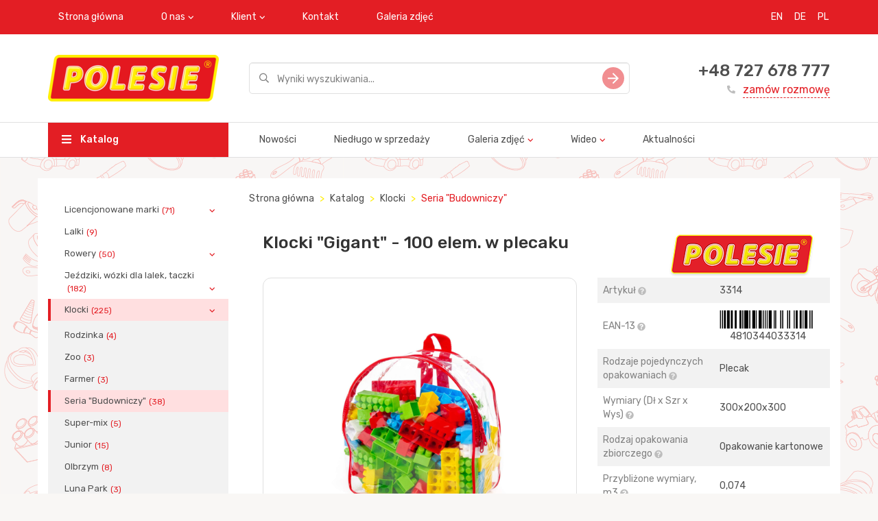

--- FILE ---
content_type: text/html; charset=utf-8
request_url: https://www.polesie-toys.pl/catalog/seria_budowniczy/klocki_gigant__100_elem_w_plecaku/
body_size: 9289
content:
<!DOCTYPE html>
<html>
<head>
  <meta charset="utf-8" />
<meta http-equiv="X-UA-Compatible" content="IE=edge">

    
        <title>Klocki &quot;Gigant&quot; - 100 elem. w plecaku</title>
    
    <meta name="description" content="Artykuł: 3314, Klocki &quot;Gigant&quot; - 100 elem. w plecaku producent Polesie.">
    


<meta name="viewport" content="width=device-width, initial-scale=1">
<meta property="og:image" content="/static/img/logo_EN.png" />
<meta name="google-site-verification" content="WBjQowvYgiYnx5-Zsiz1cQKVEqkKUvMsdvYMXDtFhA0" />
<meta name="yandex-verification" content="b4ebf4d2acd58f57" />
<link href="https://fonts.googleapis.com/css?family=Rubik:400,500&amp;subset=cyrillic" rel="stylesheet">
<link rel="stylesheet" type="text/css" href="/static/css/vendors.css" />
<link rel="stylesheet" type="text/css" href="/static/css/styles.css" />
<link rel="shortcut icon" href="/static/img/favicon.png" type="image/png">
</head>
<body>
    






    <script type="text/javascript" >
   (function(m,e,t,r,i,k,a){m[i]=m[i]||function(){(m[i].a=m[i].a||[]).push(arguments)};
   m[i].l=1*new Date();k=e.createElement(t),a=e.getElementsByTagName(t)[0],k.async=1,k.src=r,a.parentNode.insertBefore(k,a)})
   (window, document, "script", "https://mc.yandex.ru/metrika/tag.js", "ym");

   ym(59798791, "init", {
        clickmap:true,
        trackLinks:true,
        accurateTrackBounce:true,
        webvisor:true,
        ecommerce:"dataLayer"
   });
</script>
<noscript><div><img src="https://mc.yandex.ru/watch/59798791" style="position:absolute; left:-9999px;" alt="" /></div></noscript>

  <div class="wrapper" style="background: url('/media/brand_images/3_D0_9C_D0_BE_D0_BD_D1_82_D0_B0_D0_B6_D0_BD_D0_B0__6a4e059b42e8252ce7aeb99adfdfa240.png')">
      

<div class="header mb-3">
  <div class="header__top-nav bg-red">
    <div class="container">
      <button class="mobile-nav-toggle">
        <svg class="icon icon-hamburger">
          <use href="/static/img/sprite/sprite.svg#hamburger"></use>
        </svg>
      </button>
      <ul class="nav navbar-nav visible-md-block visible-lg-block">
        
          
              <li><a href="/">Strona główna</a></li>
          
        
          
            <li class="dropdown">
               <a href="javascript: void(0);" class="dropdown-toggle" data-toggle="dropdown">O nas</a>
               <ul class="dropdown-menu">
                   
                       <li><a href="/about/">O firmie</a></li>
                   
                       <li><a href="/manufacture/">Dział produkcji</a></li>
                   
                       <li><a href="/assembly/">Warsztaty montażowe</a></li>
                   
                       <li><a href="/toolroom/">Warsztaty narzędziowe</a></li>
                   
                       <li><a href="/transport/">Wydział transportowo- logistyczny</a></li>
                   
                       <li><a href="/iso_9001/">ISO 9001</a></li>
                   
                       <li><a href="/BSCI/">BSCI</a></li>
                   
               </ul>
            </li>
          
        
          
            <li class="dropdown">
               <a href="javascript: void(0);" class="dropdown-toggle" data-toggle="dropdown">Klient</a>
               <ul class="dropdown-menu">
                   
                       <li><a href="/presentations/">Pokaz</a></li>
                   
                       <li><a href="/pdf_catalogs/">Katalogi produktów do pobrania</a></li>
                   
               </ul>
            </li>
          
        
          
              <li><a href="/contacts/">Kontakt</a></li>
          
        
          
              <li><a href="/gallery/">Galeria zdjęć</a></li>
          
        
      </ul>
    

<ul class="nav navbar-nav navbar-right language">
    
        <li><a href="https://en.polesie-toys.com" title="EN" style="padding-right: 2px;">EN</a></li>
    
        <li><a href="http://www.wader-polesie.de/en/Welcome.html" title="DE" style="padding-right: 2px;">DE</a></li>
    
        <li><a href="/" title="PL" style="padding-right: 2px;">PL</a></li>
    
</ul>
    </div>
  </div>
  
  
  

  
<div class="header__inner">
    <div class="container">
      <div class="row valign">
        <div class="col-xs-12 col-md-4 col-lg-3">
          <div class="header__logo">
            <a href="/"><img src="/media/images/%D0%9B%D0%9E%D0%93%D0%9E%D0%A2%D0%98%D0%9F_%D0%90%D0%9D%D0%93%D0%9B_249x68_fxllkXR.png" alt=""></a>
          </div>
        </div>
        <div class="col-xs-12 col-md-8 col-lg-6">
          <div class="search-field">
            <form method="get" action="/catalog/search/">
              <div class="form-group">
                <input type="text" class="form-control input-lg" name="phrase" placeholder="Wyniki wyszukiwania..." value="">
              </div>
              <button type="submit" class="search-field__btn">
                <svg class="icon icon-slide-right">
                  <use href="/static/img/sprite/sprite.svg#slide-right"></use>
                </svg>
              </button>
            </form>
          </div>
        </div>
        <div class="col-md-3 visible-lg-inline-block">
          <div class="order-callback">
            <div class="order-callback__phone"><a href="tel:+48 727 678 777">+48 727 678 777</a></div>
            <a href="/contacts/" class="order-callback__link">
              <svg class="icon icon-phone-filled">
                  <use href="/static/img/sprite/sprite.svg#phone-filled"></use>
              </svg>
              zamów rozmowę
            </a>
          </div>
        </div>
      </div>
    </div>
</div>
<div class="header__main-nav visible-md-block visible-lg-block">
    <div class="container">
      <div class="row">
        <div class="col-md-4 col-lg-3">
          <a href="/catalog/" class="header__catalog-btn">
            <svg class="icon icon-hamburger">
              <use href="/static/img/sprite/sprite.svg#hamburger"></use>
            </svg>
            Katalog
          </a>
        </div>
        <div class="col-md-8 col-lg-9">
          <ul class="nav navbar-nav">
              
                 
                      <li><a href="/catalog-new/">Nowości</a></li>
                 
              
                 
                      <li><a href="/catalog-release/">Niedługo w sprzedaży</a></li>
                 
              
                 
                     <li class="dropdown">
                        <a href="javascript: void(0);" class="dropdown-toggle" data-toggle="dropdown">Galeria zdjęć</a>
                        <ul class="dropdown-menu">
                          
                              <li><a href="/gallery_katalki/">Jeździki</a></li>
                          
                              <li><a href="/gallery_avtomobili/">Pojazdy</a></li>
                          
                              <li><a href="/gallery_aktivnyiii_otdyih/">Aktywny wypoczynek</a></li>
                          
                              <li><a href="/gallery_velosipedyi/">Rowery</a></li>
                          
                              <li><a href="/gallery_zimniii_assortiment/">Asortyment zimowy</a></li>
                          
                              <li><a href="/gallery_letniii_assortiment/">Asortyment letni</a></li>
                          
                              <li><a href="/gallery_razvivayoshie_igrushki/">Zabawki rozwijające</a></li>
                          
                              <li><a href="/gallery_igrovyie_kompleksyi/">Zestawy zabaw</a></li>
                          
                              <li><a href="/gallery_lienzionnaya_produkiya/">Licencjonowane marki</a></li>
                          
                              <li><a href="/gallery_kuklyi/">Lalki</a></li>
                          
                              <li><a href="/gallery_posuda/">Naczynia dla lalek</a></li>
                          
                              <li><a href="/gallery_kolyaski/">Wózki dla lalek</a></li>
                          
                              <li><a href="/gallery_konstruktoryi/">Klocki</a></li>
                          
                        </ul>
                     </li>
                 
              
                 
                     <li class="dropdown">
                        <a href="javascript: void(0);" class="dropdown-toggle" data-toggle="dropdown">Wideo</a>
                        <ul class="dropdown-menu">
                          
                              <li><a href="/video/">Filmy promocyjne</a></li>
                          
                              <li><a href="/videoinstrukii/">Filmy instruktażowe</a></li>
                          
                              <li><a href="/about_us/">O firmie</a></li>
                          
                        </ul>
                     </li>
                 
              
                 
                      <li><a href="/news/">Aktualności</a></li>
                 
              
          </ul>
        </div>
      </div>
    </div>
</div>


</div>


<div class="mobile-nav">
  <div class="mobile-nav__top">
    <button class="mobile-nav-toggle">
      <svg class="icon icon-hamburger">
          <use href="/static/img/sprite/sprite.svg#hamburger"></use>
      </svg>
    </button>
  </div>
  <ul class="mobile-menu">
    <li><a href="/catalog/">Katalog</a></li>
    
         
              <li><a href="/catalog-new/">Nowości</a></li>
         
    
         
              <li><a href="/catalog-release/">Niedługo w sprzedaży</a></li>
         
    
         
             <li class="parent">
                <a href="javascript: void(0);">Galeria zdjęć</a>
                <ul>
                  
                      <li><a href="/gallery_katalki/">Jeździki</a></li>
                  
                      <li><a href="/gallery_avtomobili/">Pojazdy</a></li>
                  
                      <li><a href="/gallery_aktivnyiii_otdyih/">Aktywny wypoczynek</a></li>
                  
                      <li><a href="/gallery_velosipedyi/">Rowery</a></li>
                  
                      <li><a href="/gallery_zimniii_assortiment/">Asortyment zimowy</a></li>
                  
                      <li><a href="/gallery_letniii_assortiment/">Asortyment letni</a></li>
                  
                      <li><a href="/gallery_razvivayoshie_igrushki/">Zabawki rozwijające</a></li>
                  
                      <li><a href="/gallery_igrovyie_kompleksyi/">Zestawy zabaw</a></li>
                  
                      <li><a href="/gallery_lienzionnaya_produkiya/">Licencjonowane marki</a></li>
                  
                      <li><a href="/gallery_kuklyi/">Lalki</a></li>
                  
                      <li><a href="/gallery_posuda/">Naczynia dla lalek</a></li>
                  
                      <li><a href="/gallery_kolyaski/">Wózki dla lalek</a></li>
                  
                      <li><a href="/gallery_konstruktoryi/">Klocki</a></li>
                  
                </ul>
             </li>
         
    
         
             <li class="parent">
                <a href="javascript: void(0);">Wideo</a>
                <ul>
                  
                      <li><a href="/video/">Filmy promocyjne</a></li>
                  
                      <li><a href="/videoinstrukii/">Filmy instruktażowe</a></li>
                  
                      <li><a href="/about_us/">O firmie</a></li>
                  
                </ul>
             </li>
         
    
         
              <li><a href="/news/">Aktualności</a></li>
         
    
  </ul>
  <div class="order-callback">
    <div class="order-callback__phone"><a href="tel:+48 727 678 777">+48 727 678 777</a></div>
    <a href="/contacts/" class="order-callback__link">
      <svg class="icon icon-phone-filled">
          <use href="/static/img/sprite/sprite.svg#phone-filled"></use>
      </svg>
      zamów rozmowę
    </a>
  </div>
</div>


      <div class="container">
        <div class="row">
          


<div class="col-md-3 visible-lg-block">
  <div class="card">
    <ul class="sidebar-nav">
    
        
            <li  class="parent" >
            <a href="/catalog/licencjonowane_marki/">Licencjonowane marki<span class="badge">(71)</span></a>
            <ul>
        
    
        
            <li >
            <a href="/catalog/mammoet/">Mammoet<span class="badge">(54)</span></a>
            </li>
            
        
    
        
            <li >
            <a href="/catalog/belarus/">BELARUS<span class="badge">(13)</span></a>
            </li>
            
        
    
        
            <li >
            <a href="/catalog/belaz/">BELAZ<span class="badge">(4)</span></a>
            </li>
            
                </ul></li>
            
        
    
        
            <li >
            <a href="/catalog/lalki/">Lalki<span class="badge">(9)</span></a>
            </li>
            
        
    
        
            <li  class="parent" >
            <a href="/catalog/rowery/">Rowery<span class="badge">(50)</span></a>
            <ul>
        
    
        
            <li >
            <a href="/catalog/seria_amigo/">Seria &quot;Amigo&quot;<span class="badge">(24)</span></a>
            </li>
            
        
    
        
            <li >
            <a href="/catalog/seria_basics_1/">Seria &quot;Basics&quot;<span class="badge">(3)</span></a>
            </li>
            
        
    
        
            <li >
            <a href="/catalog/seria_baby_trike/">Seria &quot;Baby Trike&quot;<span class="badge">(6)</span></a>
            </li>
            
        
    
        
            <li >
            <a href="/catalog/seria_dydaktyk/">Seria &quot;Dydaktyk&quot;<span class="badge">(15)</span></a>
            </li>
            
        
    
        
            <li >
            <a href="/catalog/seria_maluch/">Seria &quot;Maluch&quot;<span class="badge">(2)</span></a>
            </li>
            
                </ul></li>
            
        
    
        
            <li  class="parent" >
            <a href="/catalog/jejidziki_wyuzki_dla_lalek_taczki/">Jeździki, wózki dla lalek, taczki<span class="badge">(182)</span></a>
            <ul>
        
    
        
            <li >
            <a href="/catalog/wyuzki/">Wózki<span class="badge">(39)</span></a>
            </li>
            
        
    
        
            <li >
            <a href="/catalog/jejidziki_z_raczka/">Jeździki z rączką<span class="badge">(15)</span></a>
            </li>
            
        
    
        
            <li >
            <a href="/catalog/jejidziki/">Jeździki<span class="badge">(73)</span></a>
            </li>
            
        
    
        
            <li >
            <a href="/catalog/taczki/">Taczki<span class="badge">(28)</span></a>
            </li>
            
        
    
        
            <li >
            <a href="/catalog/wyuzki_dla_lalek/">Wózki dla lalek<span class="badge">(15)</span></a>
            </li>
            
        
    
        
            <li >
            <a href="/catalog/jejidziki_na_pedalach/">Jeździki na pedałach<span class="badge">(13)</span></a>
            </li>
            
                </ul></li>
            
        
    
        
            <li  class="parent" >
            <a href="/catalog/klocki/">Klocki<span class="badge">(225)</span></a>
            <ul>
        
    
        
            <li >
            <a href="/catalog/rodzinka/">Rodzinka<span class="badge">(4)</span></a>
            </li>
            
        
    
        
            <li >
            <a href="/catalog/zoo/">Zoo<span class="badge">(3)</span></a>
            </li>
            
        
    
        
            <li >
            <a href="/catalog/farmer/">Farmer<span class="badge">(3)</span></a>
            </li>
            
        
    
        
            <li  class="active" >
            <a href="/catalog/seria_budowniczy/">Seria &quot;Budowniczy&quot;<span class="badge">(38)</span></a>
            </li>
            
        
    
        
            <li >
            <a href="/catalog/supermix/">Super-mix<span class="badge">(5)</span></a>
            </li>
            
        
    
        
            <li >
            <a href="/catalog/junior/">Junior<span class="badge">(15)</span></a>
            </li>
            
        
    
        
            <li >
            <a href="/catalog/olbrzym/">Olbrzym<span class="badge">(8)</span></a>
            </li>
            
        
    
        
            <li >
            <a href="/catalog/wesole_miasteczko/">Luna Park<span class="badge">(3)</span></a>
            </li>
            
        
    
        
            <li >
            <a href="/catalog/flora/">Flora<span class="badge">(3)</span></a>
            </li>
            
        
    
        
            <li >
            <a href="/catalog/malutka/">Maluszek<span class="badge">(12)</span></a>
            </li>
            
        
    
        
            <li >
            <a href="/catalog/seria_xl/">Seria XL<span class="badge">(2)</span></a>
            </li>
            
        
    
        
            <li >
            <a href="/catalog/seria_xxl/">Seria XXL<span class="badge">(16)</span></a>
            </li>
            
        
    
        
            <li >
            <a href="/catalog/baby/">Baby<span class="badge">(4)</span></a>
            </li>
            
        
    
        
            <li >
            <a href="/catalog/maly_wemdrownik/">&quot;Mały wędrownik&quot;<span class="badge">(16)</span></a>
            </li>
            
        
    
        
            <li >
            <a href="/catalog/zestawy_wybuduj_wlasne_miasto/">Zestawy &quot;Wybuduj własne miasto&quot;<span class="badge">(12)</span></a>
            </li>
            
        
    
        
            <li >
            <a href="/catalog/zestawy_lokomotywa_z_wagonami/">Zestawy &quot;Lokomotywa z wagonami&quot;<span class="badge">(3)</span></a>
            </li>
            
        
    
        
            <li >
            <a href="/catalog/zestawy_wynalazca/">Zestawy &quot;Wynalazca&quot;<span class="badge">(29)</span></a>
            </li>
            
        
    
        
            <li >
            <a href="/catalog/seria_znaki_drogowe/">Seria &quot;Znaki drogowe&quot;<span class="badge">(3)</span></a>
            </li>
            
        
    
        
            <li >
            <a href="/catalog/seria_konstruktortransport/">Seria &quot;Konstruktor-transport&quot;<span class="badge">(25)</span></a>
            </li>
            
        
    
        
            <li >
            <a href="/catalog/seria_konstruktordinozaury/">Seria &quot;Konstruktor-dinozaury&quot;<span class="badge">(10)</span></a>
            </li>
            
        
    
        
            <li >
            <a href="/catalog/seria_konstruktorzwierzem/">Seria &quot;Konstruktor-zwierzę&quot;<span class="badge">(5)</span></a>
            </li>
            
        
    
        
            <li >
            <a href="/catalog/classic/">Classic<span class="badge">(5)</span></a>
            </li>
            
                </ul></li>
            
        
    
        
            <li  class="parent" >
            <a href="/catalog/pojazdy/">Pojazdy<span class="badge">(925)</span></a>
            <ul>
        
    
        
            <li  class="parent" >
            <a href="/catalog/samochody/">Samochody<span class="badge">(731)</span></a>
            <ul>
        
    
        
            <li >
            <a href="/catalog/male_samochody/">Małe samochody<span class="badge">(32)</span></a>
            </li>
            
        
    
        
            <li >
            <a href="/catalog/samochody_shrednie/">Samochody średnie<span class="badge">(29)</span></a>
            </li>
            
        
    
        
            <li  class="parent" >
            <a href="/catalog/pojazdy_inercyjne/">Pojazdy inercyjne<span class="badge">(127)</span></a>
            <ul>
        
    
        
            <li >
            <a href="/catalog/seria_profi/">Seria &quot;Profi&quot;<span class="badge">(42)</span></a>
            </li>
            
        
    
        
            <li >
            <a href="/catalog/seria_city/">Seria &quot;City&quot;<span class="badge">(38)</span></a>
            </li>
            
        
    
        
            <li >
            <a href="/catalog/seria_almaz/">Seria &quot;Ałmaz&quot;<span class="badge">(17)</span></a>
            </li>
            
        
    
        
            <li >
            <a href="/catalog/pojazdy_inercyjne_1/">Pojazdy inercyjne<span class="badge">(12)</span></a>
            </li>
            
        
    
        
            <li >
            <a href="/catalog/seria_oscar/">Seria &quot;Oscar&quot;<span class="badge">(6)</span></a>
            </li>
            
        
    
        
            <li >
            <a href="/catalog/seria_patrick/">Seria &quot;Patrick&quot;<span class="badge">(6)</span></a>
            </li>
            
        
    
        
            <li >
            <a href="/catalog/seria_thomas/">Seria &quot;Thomas&quot;<span class="badge">(6)</span></a>
            </li>
            
                </ul></li>
            
        
    
        
            <li >
            <a href="/catalog/Transport_specjalny/">Transport specjalny<span class="badge">(47)</span></a>
            </li>
            
        
    
        
            <li >
            <a href="/catalog/seria_premium/">Seria &quot;Premium&quot;<span class="badge">(6)</span></a>
            </li>
            
        
    
        
            <li >
            <a href="/catalog/seria_kiesza/">Seria Kiesza<span class="badge">(11)</span></a>
            </li>
            
        
    
        
            <li >
            <a href="/catalog/seria_jasza/">Seria Jasza<span class="badge">(2)</span></a>
            </li>
            
        
    
        
            <li >
            <a href="/catalog/seria_blopper/">Seria Blopper<span class="badge">(6)</span></a>
            </li>
            
        
    
        
            <li >
            <a href="/catalog/seria_tioma/">Seria Tioma<span class="badge">(12)</span></a>
            </li>
            
        
    
        
            <li >
            <a href="/catalog/seria_salut/">Seria Salut<span class="badge">(18)</span></a>
            </li>
            
        
    
        
            <li >
            <a href="/catalog/seria_kuzia/">Seria Kuzia<span class="badge">(7)</span></a>
            </li>
            
        
    
        
            <li >
            <a href="/catalog/seria_kuzia2/">Seria Kuzia-2<span class="badge">(7)</span></a>
            </li>
            
        
    
        
            <li >
            <a href="/catalog/seria_mryuwka/">Seria Mrówka<span class="badge">(9)</span></a>
            </li>
            
        
    
        
            <li >
            <a href="/catalog/seria_faworyt/">Seria &quot;Faworyt&quot;<span class="badge">(6)</span></a>
            </li>
            
        
    
        
            <li >
            <a href="/catalog/seria_miraj/">Seria Miraż<span class="badge">(17)</span></a>
            </li>
            
        
    
        
            <li >
            <a href="/catalog/seria_uniwersal/">Seria Uniwersal<span class="badge">(5)</span></a>
            </li>
            
        
    
        
            <li >
            <a href="/catalog/seria_supergigant/">Seria Supergigant<span class="badge">(10)</span></a>
            </li>
            
        
    
        
            <li >
            <a href="/catalog/seria_borka/">Seria Borka<span class="badge">(4)</span></a>
            </li>
            
        
    
        
            <li >
            <a href="/catalog/seria_romka/">Seria Romka<span class="badge">(3)</span></a>
            </li>
            
        
    
        
            <li >
            <a href="/catalog/seria_antek/">Seria Antoszka<span class="badge">(7)</span></a>
            </li>
            
        
    
        
            <li >
            <a href="/catalog/seria_gosza/">Seria &quot;Gosza&quot;<span class="badge">(10)</span></a>
            </li>
            
        
    
        
            <li >
            <a href="/catalog/seria_maksik/">Seria &quot;Maksik&quot;<span class="badge">(10)</span></a>
            </li>
            
        
    
        
            <li >
            <a href="/catalog/seria_granit/">Seria &quot;Granit&quot;<span class="badge">(3)</span></a>
            </li>
            
        
    
        
            <li >
            <a href="/catalog/seria_basics/">Seria &quot;Basics&quot;<span class="badge">(19)</span></a>
            </li>
            
        
    
        
            <li >
            <a href="/catalog/seria_osilek/">Seria &quot;Osiłek&quot;<span class="badge">(3)</span></a>
            </li>
            
        
    
        
            <li >
            <a href="/catalog/seria_agat/">Seria &quot;Agat&quot;<span class="badge">(6)</span></a>
            </li>
            
        
    
        
            <li >
            <a href="/catalog/seria_construck/">Seria &quot;ConsTruck&quot;<span class="badge">(32)</span></a>
            </li>
            
        
    
        
            <li >
            <a href="/catalog/wywrotka_nr1/">Wywrotka Nr1<span class="badge">(3)</span></a>
            </li>
            
        
    
        
            <li >
            <a href="/catalog/seria_stalker/">Seria &quot;Stalker&quot;<span class="badge">(15)</span></a>
            </li>
            
        
    
        
            <li >
            <a href="/catalog/seria_muromiec/">Seria &quot;Muromiec&quot;<span class="badge">(12)</span></a>
            </li>
            
        
    
        
            <li >
            <a href="/catalog/seria_prestij/">Seria &quot;Prestiż&quot;<span class="badge">(25)</span></a>
            </li>
            
        
    
        
            <li >
            <a href="/catalog/seria_buran/">Seria &quot;Buran&quot;<span class="badge">(9)</span></a>
            </li>
            
        
    
        
            <li >
            <a href="/catalog/seria_silver/">Seria &quot;Silver&quot;<span class="badge">(2)</span></a>
            </li>
            
        
    
        
            <li >
            <a href="/catalog/seria_griptruck/">Seria &quot;GripTruck&quot;<span class="badge">(18)</span></a>
            </li>
            
        
    
        
            <li >
            <a href="/catalog/seria_myuj_pierwszy_samochyud/">Seria &quot;Mój pierwszy samochód&quot;<span class="badge">(13)</span></a>
            </li>
            
        
    
        
            <li >
            <a href="/catalog/seria_przyjaciel/">Seria &quot;Przyjaciel&quot;<span class="badge">(18)</span></a>
            </li>
            
        
    
        
            <li >
            <a href="/catalog/seria_dakar/">Seria &quot;Dakar&quot;<span class="badge">(1)</span></a>
            </li>
            
        
    
        
            <li >
            <a href="/catalog/seria_knopik/">Seria &quot;Knopik&quot;<span class="badge">(10)</span></a>
            </li>
            
        
    
        
            <li >
            <a href="/catalog/seria_leon/">Seria &quot;Leon&quot;<span class="badge">(10)</span></a>
            </li>
            
        
    
        
            <li >
            <a href="/catalog/seria_chip/">Seria &quot;Chip&quot;<span class="badge">(6)</span></a>
            </li>
            
        
    
        
            <li >
            <a href="/catalog/seria_majk/">Seria &quot;Majk&quot;<span class="badge">(38)</span></a>
            </li>
            
        
    
        
            <li >
            <a href="/catalog/seria_karat/">Seria &quot;Karat&quot;<span class="badge">(13)</span></a>
            </li>
            
        
    
        
            <li >
            <a href="/catalog/seria_obroca/">Seria &quot;Obrońca&quot;<span class="badge">(25)</span></a>
            </li>
            
        
    
        
            <li >
            <a href="/catalog/legion/">Seria Legion<span class="badge">(37)</span></a>
            </li>
            
        
    
        
            <li >
            <a href="/catalog/zwiadowca/">Zwiadowca<span class="badge">(8)</span></a>
            </li>
            
        
    
        
            <li >
            <a href="/catalog/seria_legionista/">Seria &quot;Legionista&quot;<span class="badge">(7)</span></a>
            </li>
            
        
    
        
            <li >
            <a href="/catalog/seriya_legionermini/">Seria &quot;Legionista-mini&quot;<span class="badge">(14)</span></a>
            </li>
            
                </ul></li>
            
        
    
        
            <li  class="parent" >
            <a href="/catalog/traktory/">Traktory<span class="badge">(148)</span></a>
            <ul>
        
    
        
            <li >
            <a href="/catalog/seria_farmer_technic/">Seria &quot;Farmer Technic&quot;<span class="badge">(9)</span></a>
            </li>
            
        
    
        
            <li >
            <a href="/catalog/seria_progress/">Seria Progress<span class="badge">(27)</span></a>
            </li>
            
        
    
        
            <li >
            <a href="/catalog/seria_mistrz/">Seria &quot;Mistrz&quot;<span class="badge">(12)</span></a>
            </li>
            
        
    
        
            <li >
            <a href="/catalog/seria_altaj/">Seria &quot;Altaj&quot;<span class="badge">(14)</span></a>
            </li>
            
        
    
        
            <li >
            <a href="/catalog/seria_majster/">Seria &quot;Majster&quot;<span class="badge">(16)</span></a>
            </li>
            
        
    
        
            <li >
            <a href="/catalog/seria_osilek_1/">Seria &quot;Osiłek&quot;<span class="badge">(9)</span></a>
            </li>
            
        
    
        
            <li >
            <a href="/catalog/megakoparka_kolowa/">Mega-koparka kołowa<span class="badge">(3)</span></a>
            </li>
            
        
    
        
            <li >
            <a href="/catalog/seria_silacz/">Seria &quot;Siłacz&quot;<span class="badge">(8)</span></a>
            </li>
            
        
    
        
            <li >
            <a href="/catalog/seria_urawie/">Seria &quot;Żurawie&quot;<span class="badge">(5)</span></a>
            </li>
            
        
    
        
            <li >
            <a href="/catalog/seria_fachowiec/">Seria &quot;Ekspert&quot;<span class="badge">(16)</span></a>
            </li>
            
        
    
        
            <li >
            <a href="/catalog/seria_monolit/">Seria &quot;Monolit&quot;<span class="badge">(3)</span></a>
            </li>
            
        
    
        
            <li >
            <a href="/catalog/traktory_1/">Traktory<span class="badge">(26)</span></a>
            </li>
            
                </ul></li>
            
        
    
        
            <li >
            <a href="/catalog/motory/">Motory<span class="badge">(14)</span></a>
            </li>
            
        
    
        
            <li >
            <a href="/catalog/helikoptery/">Helikoptery<span class="badge">(22)</span></a>
            </li>
            
        
    
        
            <li >
            <a href="/catalog/samoloty/">Samoloty<span class="badge">(9)</span></a>
            </li>
            
                </ul></li>
            
        
    
        
            <li  class="parent" >
            <a href="/catalog/pojazdy_wojskowe/">Pojazdy wojskowe<span class="badge">(41)</span></a>
            <ul>
        
    
        
            <li >
            <a href="/catalog/helikoptery_1/">Helikoptery<span class="badge">(4)</span></a>
            </li>
            
        
    
        
            <li >
            <a href="/catalog/pojazdy_1/">Pojazdy<span class="badge">(37)</span></a>
            </li>
            
                </ul></li>
            
        
    
        
            <li >
            <a href="/catalog/parkingi_i_garaje/">Parkingi i garaże<span class="badge">(23)</span></a>
            </li>
            
        
    
        
            <li >
            <a href="/catalog/grzechotki/">Grzechotki<span class="badge">(29)</span></a>
            </li>
            
        
    
        
            <li >
            <a href="/catalog/zabawki_rozwijajace/">Zabawki rozwijające<span class="badge">(86)</span></a>
            </li>
            
        
    
        
            <li  class="parent" >
            <a href="/catalog/zestawy_zabaw/">Zestawy zabaw<span class="badge">(210)</span></a>
            <ul>
        
    
        
            <li >
            <a href="/catalog/seria_zestawyuw_carmen/">Seria zestawów &quot;Carmen&quot;<span class="badge">(13)</span></a>
            </li>
            
        
    
        
            <li >
            <a href="/catalog/seria_zestawyuw_bubu/">Seria zestawów &quot;BU-BU&quot;<span class="badge">(5)</span></a>
            </li>
            
        
    
        
            <li >
            <a href="/catalog/seria_zestawyuw_mechanik/">Seria zestawów &quot;Mechanik&quot;<span class="badge">(20)</span></a>
            </li>
            
        
    
        
            <li >
            <a href="/catalog/seria_zestawyuw_natali/">Seria zestawów &quot;NATALI&quot;<span class="badge">(5)</span></a>
            </li>
            
        
    
        
            <li >
            <a href="/catalog/seria_zestawyuw_mala_ksiemjniczka/">Seria zestawów &quot;Mała księżniczka&quot;<span class="badge">(19)</span></a>
            </li>
            
        
    
        
            <li >
            <a href="/catalog/seria_zestawyuw_infinity_basic/">Seria zestawów &quot;INFINITY basic&quot;<span class="badge">(5)</span></a>
            </li>
            
        
    
        
            <li >
            <a href="/catalog/seria_zestawyuw_infinity_premium/">Seria zestawów &quot;INFINITY premium&quot;<span class="badge">(4)</span></a>
            </li>
            
        
    
        
            <li >
            <a href="/catalog/zestawy_narzemdzi/">Zestawy narzędzi<span class="badge">(45)</span></a>
            </li>
            
        
    
        
            <li >
            <a href="/catalog/seria_kompleksyuw_zabawkowych_salon_piemknoshci/">Seria kompleksów zabawkowych &quot;Salon piękności&quot;<span class="badge">(10)</span></a>
            </li>
            
        
    
        
            <li >
            <a href="/catalog/seria_zestawyuw_czyshcioch/">Seria zestawów &quot;Czyścioch&quot;<span class="badge">(6)</span></a>
            </li>
            
        
    
        
            <li >
            <a href="/catalog/seria_zestawyuw_do_kapania_lalek/">Seria zestawów do kąpania lalek<span class="badge">(4)</span></a>
            </li>
            
        
    
        
            <li >
            <a href="/catalog/seria_zestawyuw_asystentka/">Seria zestawów &quot;Asystentka&quot;<span class="badge">(15)</span></a>
            </li>
            
        
    
        
            <li >
            <a href="/catalog/seria_zestawyuw_piu_piu/">Seria zestawów &quot;PIU PIU&quot;<span class="badge">(2)</span></a>
            </li>
            
        
    
        
            <li >
            <a href="/catalog/seria_zestawyuw_do_sztuk_piemknych/">Seria zestawów do sztuk pięknych<span class="badge">(6)</span></a>
            </li>
            
        
    
        
            <li >
            <a href="/catalog/seria_zestawyuw_baby_glo/">Seria zestawów &quot;BABY GLO&quot;<span class="badge">(2)</span></a>
            </li>
            
        
    
        
            <li >
            <a href="/catalog/zestawy_z_klockami/">Zestawy z klockami<span class="badge">(9)</span></a>
            </li>
            
        
    
        
            <li >
            <a href="/catalog/zestawy_lekarz/">Zestawy &quot;Lekarz&quot;<span class="badge">(22)</span></a>
            </li>
            
        
    
        
            <li >
            <a href="/catalog/zestawy_niania/">Zestawy &quot;Niania&quot;<span class="badge">(2)</span></a>
            </li>
            
        
    
        
            <li >
            <a href="/catalog/seria_kompleksyuw_zabawkowych_laura/">Seria kompleksów zabawkowych &quot;Laura&quot;<span class="badge">(4)</span></a>
            </li>
            
        
    
        
            <li >
            <a href="/catalog/seria_kompleksyuw_zabawkowych_ogrodnik/">Seria kompleksów zabawkowych &quot;Ogrodnik&quot;<span class="badge">(2)</span></a>
            </li>
            
        
    
        
            <li >
            <a href="/catalog/zestawy_supermarket_i_bistro/">Zestawy &quot;Supermarket&quot; i &quot;Bistro&quot;<span class="badge">(7)</span></a>
            </li>
            
        
    
        
            <li >
            <a href="/catalog/seria_kompleksyuw_zabawkowych_kuchnia_janina/">Seria kompleksów zabawkowych &quot;Kuchnia Janina&quot;<span class="badge">(4)</span></a>
            </li>
            
        
    
        
            <li >
            <a href="/catalog/inne_kuchenki/">Inne kuchenki<span class="badge">(11)</span></a>
            </li>
            
                </ul></li>
            
        
    
        
            <li  class="parent" >
            <a href="/catalog/asortyment_sezonowy/">Asortyment sezonowy<span class="badge">(406)</span></a>
            <ul>
        
    
        
            <li  class="parent" >
            <a href="/catalog/letnie_zestawy/">Letnie zestawy<span class="badge">(196)</span></a>
            <ul>
        
    
        
            <li >
            <a href="/catalog/zestawy_bez_wiadra/">Zestawy bez wiadra<span class="badge">(23)</span></a>
            </li>
            
        
    
        
            <li >
            <a href="/catalog/zestawy_w_plecakach/">Zestawy w plecakach<span class="badge">(4)</span></a>
            </li>
            
        
    
        
            <li >
            <a href="/catalog/zestawy_z_wiadrem_malym/">Zestawy z wiadrem małym<span class="badge">(7)</span></a>
            </li>
            
        
    
        
            <li >
            <a href="/catalog/zestawy_z_wiadrem_malym_z_etykietka/">Zestawy z wiadrem małym z etykietką<span class="badge">(7)</span></a>
            </li>
            
        
    
        
            <li >
            <a href="/catalog/zestawy_z_wiadrem_malym_z_noskiem/">Zestawy z wiadrem małym z noskiem<span class="badge">(6)</span></a>
            </li>
            
        
    
        
            <li >
            <a href="/catalog/zestawy_z_wiaderkiemtwierdza_malym/">Zestawy z wiaderkiem-twierdza małym<span class="badge">(6)</span></a>
            </li>
            
        
    
        
            <li >
            <a href="/catalog/zestawy_z_wiaderkiemkwiatek_malym/">Zestawy z wiaderkiem-kwiatek małym<span class="badge">(2)</span></a>
            </li>
            
        
    
        
            <li >
            <a href="/catalog/zestawy_z_wiaderkiem_shrednim/">Zestawy z wiaderkiem średnim<span class="badge">(5)</span></a>
            </li>
            
        
    
        
            <li >
            <a href="/catalog/zestawy_z_wiaderkiem_shrednim_z_nalepka/">Zestawy z wiaderkiem średnim z nalepką<span class="badge">(8)</span></a>
            </li>
            
        
    
        
            <li >
            <a href="/catalog/zestawy_z_wiaderkiemkwiatek_shrednim/">Zestawy z wiaderkiem-kwiatek średnim<span class="badge">(10)</span></a>
            </li>
            
        
    
        
            <li >
            <a href="/catalog/zestawy_z_wiaderkiem_dujym/">Zestawy z wiaderkiem dużym<span class="badge">(10)</span></a>
            </li>
            
        
    
        
            <li >
            <a href="/catalog/zestawy_z_wiaderkiem_z_nalepka/">Zestawy z wiaderkiem z nalepką<span class="badge">(17)</span></a>
            </li>
            
        
    
        
            <li >
            <a href="/catalog/zestawy_z_wiaderkiem_maksi/">Zestawy z wiaderkiem &quot;Maksi&quot;<span class="badge">(5)</span></a>
            </li>
            
        
    
        
            <li >
            <a href="/catalog/zestawy_z_wiaderkiemkwiatek_dujy/">Zestawy z wiaderkiem-kwiatek duży<span class="badge">(14)</span></a>
            </li>
            
        
    
        
            <li >
            <a href="/catalog/zestawy_z_mlynkami_do_pisaku/">Zestawy z młynkami do pisaku<span class="badge">(9)</span></a>
            </li>
            
        
    
        
            <li >
            <a href="/catalog/zestawy_z_wiaderkiemtwerdza_dujym/">Zestawy z wiaderkiem-twerdzą dużym<span class="badge">(9)</span></a>
            </li>
            
        
    
        
            <li >
            <a href="/catalog/zestawy_z_wiaderkiemkwiatkiem_shredmin_nr3/">Zestawy z wiaderkiem-kwiatkiem średmin Nr3<span class="badge">(6)</span></a>
            </li>
            
        
    
        
            <li >
            <a href="/catalog/zestawy_z_wiaderkiemtwierdza_maxi/">Zestawy z wiaderkiem-twierdzą &quot;Maxi&quot;<span class="badge">(3)</span></a>
            </li>
            
        
    
        
            <li >
            <a href="/catalog/zestawy_z_wiaderkiem_nr4_z_noskiem/">Zestawy z wiaderkiem Nr4 z noskiem<span class="badge">(2)</span></a>
            </li>
            
        
    
        
            <li >
            <a href="/catalog/zestawy_z_wiaderkiem_nr9/">Zestawy z wiaderkiem Nr9<span class="badge">(2)</span></a>
            </li>
            
        
    
        
            <li >
            <a href="/catalog/zestawy_z_wiaderkiemzamkiem_dujym/">Zestawy z wiaderkiem-zamkiem dużym<span class="badge">(9)</span></a>
            </li>
            
        
    
        
            <li >
            <a href="/catalog/zestawy_z_wiaderkiemzamkiem_dujym_2/">Zestawy z wiaderkiem-zamkiem dużym №2<span class="badge">(5)</span></a>
            </li>
            
        
    
        
            <li >
            <a href="/catalog/zestawy_construct/">Zestawy &quot;Construct&quot;<span class="badge">(15)</span></a>
            </li>
            
        
    
        
            <li >
            <a href="/catalog/zestawy_z_wielkim_wiadrem_z_naklejk/">Zestawy z wielkim wiadrem z naklejką<span class="badge">(5)</span></a>
            </li>
            
        
    
        
            <li >
            <a href="/catalog/zestawy_z_wiadremzamkiem_z_du_naklejk/">Zestawy z wiadrem-zamkiem z dużą naklejką<span class="badge">(6)</span></a>
            </li>
            
        
    
        
            <li >
            <a href="/catalog/zestawy_z_wiaderkiemkwiatkiem_shredmin_nr4/">Zestawy z wiaderkiem-kwiatkiem średmin Nr4<span class="badge">(5)</span></a>
            </li>
            
                </ul></li>
            
        
    
        
            <li >
            <a href="/catalog/statki/">Statki<span class="badge">(35)</span></a>
            </li>
            
        
    
        
            <li >
            <a href="/catalog/zabawki_do_zabawy_w_wodzie/">Zabawki do zabawy w wodzie<span class="badge">(7)</span></a>
            </li>
            
        
    
        
            <li >
            <a href="/catalog/wiaderka/">Wiaderka<span class="badge">(19)</span></a>
            </li>
            
        
    
        
            <li >
            <a href="/catalog/lopatki_1/">Łopatki<span class="badge">(50)</span></a>
            </li>
            
        
    
        
            <li >
            <a href="/catalog/grabki/">Grabki<span class="badge">(18)</span></a>
            </li>
            
        
    
        
            <li >
            <a href="/catalog/foremki/">Foremki<span class="badge">(42)</span></a>
            </li>
            
        
    
        
            <li >
            <a href="/catalog/sito/">Sito<span class="badge">(13)</span></a>
            </li>
            
        
    
        
            <li >
            <a href="/catalog/konewki/">Konewki<span class="badge">(7)</span></a>
            </li>
            
        
    
        
            <li >
            <a href="/catalog/mlyny__do_piasku/">Młyny  do piasku<span class="badge">(4)</span></a>
            </li>
            
        
    
        
            <li >
            <a href="/catalog/sanki_lodowe/">Sanki &quot;Lodowe&quot;<span class="badge">(5)</span></a>
            </li>
            
        
    
        
            <li >
            <a href="/catalog/piaskownica/">Piaskownica<span class="badge">(2)</span></a>
            </li>
            
        
    
        
            <li >
            <a href="/catalog/zestawy_do_piasku/">Zestawy do piasku<span class="badge">(3)</span></a>
            </li>
            
                </ul></li>
            
        
    
        
            <li >
            <a href="/catalog/meble_dla_lalek/">Meble dla lalek<span class="badge">(18)</span></a>
            </li>
            
        
    
        
            <li  class="parent" >
            <a href="/catalog/naczynia_dla_lalek/">Naczynia dla lalek<span class="badge">(88)</span></a>
            <ul>
        
    
        
            <li >
            <a href="/catalog/seria_minutka/">Seria &quot;Minutka&quot;<span class="badge">(11)</span></a>
            </li>
            
        
    
        
            <li >
            <a href="/catalog/seria_aniuta/">Seria &quot;Aniuta&quot;<span class="badge">(9)</span></a>
            </li>
            
        
    
        
            <li >
            <a href="/catalog/seria_gosposia/">Seria &quot;Gosposia&quot;<span class="badge">(11)</span></a>
            </li>
            
        
    
        
            <li >
            <a href="/catalog/seria_janina/">Seria &quot;Janina&quot;<span class="badge">(1)</span></a>
            </li>
            
        
    
        
            <li >
            <a href="/catalog/seria_nastka/">Seria &quot;Nastka&quot;<span class="badge">(13)</span></a>
            </li>
            
        
    
        
            <li >
            <a href="/catalog/seria_alisa/">Seria &quot;Alisa&quot;<span class="badge">(22)</span></a>
            </li>
            
        
    
        
            <li >
            <a href="/catalog/zestawy_naczyn/">Zestawy naczyń<span class="badge">(24)</span></a>
            </li>
            
        
    
        
            <li >
            <a href="/catalog/seria_retro/">Seria &quot;Retro&quot;<span class="badge">(7)</span></a>
            </li>
            
                </ul></li>
            
        
    
        
            <li >
            <a href="/catalog/zestawy_zakupowe_waga/">Zestawy zakupowe, waga<span class="badge">(14)</span></a>
            </li>
            
        
    
        
            <li >
            <a href="/catalog/zabawki_w_dysplejach/">Zabawki w dysplejach<span class="badge">(169)</span></a>
            </li>
            
        
    
        
            <li >
            <a href="/catalog/aktywny_wypoczynek/">Aktywny wypoczynek<span class="badge">(26)</span></a>
            </li>
            
        
    
        
            <li >
            <a href="/catalog/maty_ortopedyczne/">Maty ortopedyczne<span class="badge">(8)</span></a>
            </li>
            
                </ul></li>
            
        
    
    </ul>
  </div>
</div>

          <div class="col-md-12 col-lg-9">
            <ol class="breadcrumb">
    <li><a href="/">Strona główna</a></li>
    
        <li><a href="/catalog/">Katalog</a></li>
    
    
        
            
                <li><a href="/catalog/klocki/">Klocki</a></li>
            
        
            
                <li class="active">Seria &quot;Budowniczy&quot;</li>
            
        
    
</ol>

            <div class="card product-card">
             <div class="row">
                <div class="col-sm-9"><h2>Klocki &quot;Gigant&quot; - 100 elem. w plecaku</h2></div>
                 
                     <div class="col-sm-3">
                         <div class="product-card__vendor-logo"><img src="https://d76x9kzroj35t.cloudfront.net/logo_tm/previews/logo_en.png.215x0_q85_crop-smart.png" alt=""></div>
                     </div>
                 
             </div>

              <div class="row">
                <div class="col-md-12 col-lg-7">
                  <div class="product-card__gallery">
                  
                    <div class="product-card__gallery-show">
                        
                            
                                <div><img src="https://d76x9kzroj35t.cloudfront.net/EN_Base/konstruktory/stroitel/3314.jpg" title='Klocki &quot;Gigant&quot; - 100 elem. w plecaku' alt='Klocki &quot;Gigant&quot; - 100 elem. w plecaku Ref. 3314 - photo #1' class="lazyload"></div>
                            
                                <div><img src="https://d76x9kzroj35t.cloudfront.net/EN_Base/konstruktory/stroitel/3314_1_1.jpg" title='Klocki &quot;Gigant&quot; - 100 elem. w plecaku' alt='Klocki &quot;Gigant&quot; - 100 elem. w plecaku Ref. 3314 - photo #2' class="lazyload"></div>
                            
                                <div><img src="https://d76x9kzroj35t.cloudfront.net/EN_Base/konstruktory/stroitel/3314_1_2.jpg" title='Klocki &quot;Gigant&quot; - 100 elem. w plecaku' alt='Klocki &quot;Gigant&quot; - 100 elem. w plecaku Ref. 3314 - photo #3' class="lazyload"></div>
                            
                                <div><img src="https://d76x9kzroj35t.cloudfront.net/EN_Base/konstruktory/stroitel/3314_1_3.jpg" title='Klocki &quot;Gigant&quot; - 100 elem. w plecaku' alt='Klocki &quot;Gigant&quot; - 100 elem. w plecaku Ref. 3314 - photo #4' class="lazyload"></div>
                            
                                <div><img src="https://d76x9kzroj35t.cloudfront.net/EN_Base/konstruktory/stroitel/3314_1_4.jpg" title='Klocki &quot;Gigant&quot; - 100 elem. w plecaku' alt='Klocki &quot;Gigant&quot; - 100 elem. w plecaku Ref. 3314 - photo #5' class="lazyload"></div>
                            
                                <div><img src="https://d76x9kzroj35t.cloudfront.net/EN_Base/konstruktory/stroitel/3314_1_5.jpg" title='Klocki &quot;Gigant&quot; - 100 elem. w plecaku' alt='Klocki &quot;Gigant&quot; - 100 elem. w plecaku Ref. 3314 - photo #6' class="lazyload"></div>
                            
                                <div><img src="https://d76x9kzroj35t.cloudfront.net/EN_Base/konstruktory/stroitel/3314_1_6.jpg" title='Klocki &quot;Gigant&quot; - 100 elem. w plecaku' alt='Klocki &quot;Gigant&quot; - 100 elem. w plecaku Ref. 3314 - photo #7' class="lazyload"></div>
                            
                        
                    </div>
                    <div class="product-card__gallery-nav">
                      {
                            <div><img src="https://d76x9kzroj35t.cloudfront.net/EN_Base/konstruktory/stroitel/3314.jpg" title='Klocki &quot;Gigant&quot; - 100 elem. w plecaku' alt='Klocki &quot;Gigant&quot; - 100 elem. w plecaku Ref. 3314 - photo #1' class="lazyload"></div>
                      
                            <div><img src="https://d76x9kzroj35t.cloudfront.net/EN_Base/konstruktory/stroitel/3314_1_1.jpg" title='Klocki &quot;Gigant&quot; - 100 elem. w plecaku' alt='Klocki &quot;Gigant&quot; - 100 elem. w plecaku Ref. 3314 - photo #2' class="lazyload"></div>
                      
                            <div><img src="https://d76x9kzroj35t.cloudfront.net/EN_Base/konstruktory/stroitel/3314_1_2.jpg" title='Klocki &quot;Gigant&quot; - 100 elem. w plecaku' alt='Klocki &quot;Gigant&quot; - 100 elem. w plecaku Ref. 3314 - photo #3' class="lazyload"></div>
                      
                            <div><img src="https://d76x9kzroj35t.cloudfront.net/EN_Base/konstruktory/stroitel/3314_1_3.jpg" title='Klocki &quot;Gigant&quot; - 100 elem. w plecaku' alt='Klocki &quot;Gigant&quot; - 100 elem. w plecaku Ref. 3314 - photo #4' class="lazyload"></div>
                      
                            <div><img src="https://d76x9kzroj35t.cloudfront.net/EN_Base/konstruktory/stroitel/3314_1_4.jpg" title='Klocki &quot;Gigant&quot; - 100 elem. w plecaku' alt='Klocki &quot;Gigant&quot; - 100 elem. w plecaku Ref. 3314 - photo #5' class="lazyload"></div>
                      
                            <div><img src="https://d76x9kzroj35t.cloudfront.net/EN_Base/konstruktory/stroitel/3314_1_5.jpg" title='Klocki &quot;Gigant&quot; - 100 elem. w plecaku' alt='Klocki &quot;Gigant&quot; - 100 elem. w plecaku Ref. 3314 - photo #6' class="lazyload"></div>
                      
                            <div><img src="https://d76x9kzroj35t.cloudfront.net/EN_Base/konstruktory/stroitel/3314_1_6.jpg" title='Klocki &quot;Gigant&quot; - 100 elem. w plecaku' alt='Klocki &quot;Gigant&quot; - 100 elem. w plecaku Ref. 3314 - photo #7' class="lazyload"></div>
                      
                    </div>
                  
                  </div>
                </div>

                <div class="col-md-12 col-lg-5">
                

                  <table class="table table-striped">
                    <tr>
                      <td class="color-grey">Artykuł
                        <img src="/static/img/icons/question.svg" alt="" data-toggle="tooltip" data-placement="right" title="Содержимое тултипа">
                      </td>
                      <td>3314</td>
                    </tr>
                    <tr>
                      <td class="color-grey">EAN-13
                        <img src="/static/img/icons/question.svg" alt="" data-toggle="tooltip" data-placement="right" title="Содержимое тултипа">
                      </td>
                      <td><img src="/media/eans/ean_4810344033314.png" alt="" width="190" height="30" style="margin-left: -14%; ">
                          <span style="margin-left: 8%;">4810344033314</span>
                      </td>
                    </tr>
                    <tr>
                      <td class="color-grey">Rodzaje pojedynczych opakowaniach
                        <img src="/static/img/icons/question.svg" alt="" data-toggle="tooltip" data-placement="right" title="Содержимое тултипа">
                      </td>
                      <td>Plecak</td>
                    </tr>
                    <tr>
                      <td class="color-grey">Wymiary (Dł x Szr x Wys)
                        <img src="/static/img/icons/question.svg" alt="" data-toggle="tooltip" data-placement="right" title="Dł x Szr x Wys">
                      </td>
                      <td>300х200х300</td>
                    </tr>
                    <tr>
                      <td class="color-grey">Rodzaj opakowania zbiorczego
                        <img src="/static/img/icons/question.svg" alt="" data-toggle="tooltip" data-placement="right" title="Содержимое тултипа">
                      </td>
                      <td>Opakowanie kartonowe</td>
                    </tr>
                    <tr>
                      <td class="color-grey">Przybliżone wymiary, m3
                        <img src="/static/img/icons/question.svg" alt="" data-toggle="tooltip" data-placement="right" title="m3">
                      </td>
                      <td>0,074</td>
                    </tr>
                    <tr>
                      <td class="color-grey">Iłość szt.
                        <img src="/static/img/icons/question.svg" alt="" data-toggle="tooltip" data-placement="right" title="Содержимое тултипа">
                      </td>
                      <td>6</td>
                    </tr>










                  </table>
                  <p class="color-grey">Dane techniczne i kolory mogą ulec zmianie bez wcześniejszego powiadomienia</p>
                </div>
              </div>
            </div>

            <ul class="pager">
                
                  <li class="previous">
                    <a href="/catalog/seria_budowniczy/klocki_budowniczy_gigant__175_elem_w__worku/">
                      <p>poprzedni wyrób</p>
                      <p>Klocki &quot;Budowniczy&quot; Gigant - 175 elem. (w worku)</p>
                    </a>
                  </li>
                
                
                  <li class="next">
                    <a href="/catalog/seria_budowniczy/klocki_budowniczy_maxi__253_elem_w__worku/">
                      <p>następny wyrób</p>
                      <p>Klocki &quot;Budowniczy&quot; Maxi - 253 elem. (w worku)</p>
                    </a>
                  </li>
                
            </ul>
            
            <div class="mb-4">
              <ul class="nav nav-tabs">
                <li class="active"><a href="#pr-description" data-toggle="tab">Opis</a></li>
                
              </ul>

              <div class="tab-content">
                <div class="tab-pane active" id="pr-description">
                  <p>Zabawa klockami dostarcza naszym dzieciom mn&oacute;stwa przyjemności. Opr&oacute;cz tego pobudza ich wyobraźnię i rozwija motorykę. Jeśli elementy są r&oacute;żnokolorowe dodatkowo zabawa wzbogacona jest o elementy poznawcze. Firma POLESIE dba o to, by w swojej ofercie posiadać bogaty wyb&oacute;r zestaw&oacute;w z klockami. GIGANT to komplet 100 klock&oacute;w w r&oacute;żnych kolorach, o r&oacute;żnych rozmiarach. Cały zestaw spakować można do przezroczystego plecaka. Dzięki temu dobra zabawa może towarzyszyć maluchowi wszędzie. Wszystko wykonane jest z najwyższej jakości plastiku. Gwarantuje to ich trwałość i bezpieczeństwo podczas użytkowania.</p>
                </div>
              
              </div>

              <div class="clearfix"></div>
            </div>
            
          
            <div class="multiple-slider mt-3 mb-3">
              <div class="multiple-slider__heading">
                <span class="h3">Zobacz także</span>
                <a href="/catalog/seria_budowniczy/">zobacz wszystkie</a>
              </div>
              <div class="multiple-slider__inner" data-slick='{"slidesToShow": 3}'>
                  
                    <a href="/catalog/seria_budowniczy/klocki_zestaw_mini__32_elem_w__worku/" class="card catalog-item">
                      
                      <span class="thumbnail">
                        <img src="https://d76x9kzroj35t.cloudfront.net/EN_Base/konstruktory/stroitel/previews/0323.jpg.0x160_q85_crop-smart.jpg" alt="">
                      </span>
                      <p class="catalog-item__article">Artykuł: 0323</p>
                      <p class="catalog-item__title">Klocki (zestaw mini) - 32 elem. (w worku)</p>
                    </a>
                  
                    <a href="/catalog/seria_budowniczy/klocki_zestaw_maly__48_elem_w__worku/" class="card catalog-item">
                      
                      <span class="thumbnail">
                        <img src="https://d76x9kzroj35t.cloudfront.net/EN_Base/konstruktory/stroitel/previews/0316.jpg.0x160_q85_crop-smart.jpg" alt="">
                      </span>
                      <p class="catalog-item__article">Artykuł: 0316</p>
                      <p class="catalog-item__title">Klocki (zestaw mały) - 48 elem. (w worku)</p>
                    </a>
                  
                    <a href="/catalog/seria_budowniczy/klocki__zestaw_shredn__72_elem_w__worku/" class="card catalog-item">
                      
                      <span class="thumbnail">
                        <img src="https://d76x9kzroj35t.cloudfront.net/EN_Base/konstruktory/stroitel/previews/0309.jpg.0x160_q85_crop-smart.jpg" alt="">
                      </span>
                      <p class="catalog-item__article">Artykuł: 0309</p>
                      <p class="catalog-item__title">Klocki  (zestaw średni) - 72 elem. (w worku)</p>
                    </a>
                  
                    <a href="/catalog/seria_budowniczy/klocki__zestaw_wielki__96_elem_w_worku/" class="card catalog-item">
                      
                      <span class="thumbnail">
                        <img src="https://d76x9kzroj35t.cloudfront.net/EN_Base/konstruktory/stroitel/previews/0293.jpg.0x160_q85_crop-smart.jpg" alt="">
                      </span>
                      <p class="catalog-item__article">Artykuł: 0293</p>
                      <p class="catalog-item__title">Klocki  (zestaw wielki) - 96 elem. (w worku)</p>
                    </a>
                  
                    <a href="/catalog/seria_budowniczy/klocki_budowniczy_mini__44_elem_w__worku/" class="card catalog-item">
                      
                      <span class="thumbnail">
                        <img src="https://d76x9kzroj35t.cloudfront.net/EN_Base/konstruktory/stroitel/previews/2952.jpg.0x160_q85_crop-smart.jpg" alt="">
                      </span>
                      <p class="catalog-item__article">Artykuł: 2952</p>
                      <p class="catalog-item__title">Klocki &quot;Budowniczy&quot; Mini - 44 elem. (w worku)</p>
                    </a>
                  
                    <a href="/catalog/seria_budowniczy/klocki_budowniczy_maly__66_elem_w__worku/" class="card catalog-item">
                      
                      <span class="thumbnail">
                        <img src="https://d76x9kzroj35t.cloudfront.net/EN_Base/konstruktory/stroitel/previews/0590.jpg.0x160_q85_crop-smart.jpg" alt="">
                      </span>
                      <p class="catalog-item__article">Artykuł: 0590</p>
                      <p class="catalog-item__title">Klocki &quot;Budowniczy&quot; Mały - 66 elem. (w  worku)</p>
                    </a>
                  
                    <a href="/catalog/seria_budowniczy/klocki_budowniczy_shredni__95_elem_w__worku/" class="card catalog-item">
                      
                      <span class="thumbnail">
                        <img src="https://d76x9kzroj35t.cloudfront.net/EN_Base/konstruktory/stroitel/previews/0583.jpg.0x160_q85_crop-smart.jpg" alt="">
                      </span>
                      <p class="catalog-item__article">Artykuł: 0583</p>
                      <p class="catalog-item__title">Klocki &quot;Budowniczy&quot; Średni - 95 elem. (w  worku)</p>
                    </a>
                  
                    <a href="/catalog/seria_budowniczy/klocki_budowniczy_wielki__115_elem_w__worku/" class="card catalog-item">
                      
                      <span class="thumbnail">
                        <img src="https://d76x9kzroj35t.cloudfront.net/EN_Base/konstruktory/stroitel/previews/1016.jpg.0x160_q85_crop-smart.jpg" alt="">
                      </span>
                      <p class="catalog-item__article">Artykuł: 0576</p>
                      <p class="catalog-item__title">Klocki &quot;Budowniczy&quot; Wielki - 115 elem. (w worku)</p>
                    </a>
                  
                    <a href="/catalog/seria_budowniczy/klocki_budowniczy_gigant__175_elem_w__worku/" class="card catalog-item">
                      
                      <span class="thumbnail">
                        <img src="https://d76x9kzroj35t.cloudfront.net/EN_Base/konstruktory/stroitel/previews/0569.jpg.0x160_q85_crop-smart.jpg" alt="">
                      </span>
                      <p class="catalog-item__article">Artykuł: 0569</p>
                      <p class="catalog-item__title">Klocki &quot;Budowniczy&quot; Gigant - 175 elem. (w worku)</p>
                    </a>
                  
                    <a href="/catalog/seria_budowniczy/klocki_budowniczy_maxi__253_elem_w__worku/" class="card catalog-item">
                      
                      <span class="thumbnail">
                        <img src="https://d76x9kzroj35t.cloudfront.net/EN_Base/konstruktory/stroitel/previews/0552.jpg.0x160_q85_crop-smart.jpg" alt="">
                      </span>
                      <p class="catalog-item__article">Artykuł: 0552</p>
                      <p class="catalog-item__title">Klocki &quot;Budowniczy&quot; Maxi - 253 elem. (w worku)</p>
                    </a>
                  

              </div>
            </div>
          
          </div>
        </div>
      </div>
      
      


<div class="footer">
  <div class="footer__nav">
    <div class="container">
      <div class="row">
        <div class="col-xs-12 col-sm-6 col-md-12 col-lg-7">
          <div class="row">
              
                <div class="col-md-4">
                  <div class="h4 footer__nav-title"><a href="javascript: void(0);">O nas</a></div>
                  <ul>
                    
                      
                          <li><a href="/about/">O firmie</a></li>
                      
                          <li><a href="/manufacture/">Dział produkcji</a></li>
                      
                          <li><a href="/assembly/">Warsztaty montażowe</a></li>
                      
                          <li><a href="/toolroom/">Warsztaty narzędziowe</a></li>
                      
                          <li><a href="/transport/">Wydział transportowo- logistyczny</a></li>
                      
                          <li><a href="/iso_9001/">ISO 9001</a></li>
                      
                          <li><a href="/BSCI/">BSCI</a></li>
                      
                    
                    </ul>
                </div>
              
                <div class="col-md-4">
                  <div class="h4 footer__nav-title"><a href="javascript: void(0);">Informacje</a></div>
                  <ul>
                    
                      
                          <li><a href="/news/">Aktualności</a></li>
                      
                          <li><a href="/catalog-new/">Nowości</a></li>
                      
                          <li><a href="/catalog-release/">Niedługo w sprzedaży</a></li>
                      
                          <li><a href="/contacts/">Kontakt</a></li>
                      
                    
                    </ul>
                </div>
              
                <div class="col-md-4">
                  <div class="h4 footer__nav-title"><a href="javascript: void(0);">Klient</a></div>
                  <ul>
                    
                      
                          <li><a href="/presentations/">Pokaz</a></li>
                      
                          <li><a href="/pdf_catalogs/">Katalogi produktów do pobrania</a></li>
                      
                    
                    </ul>
                </div>
              
          </div>
        </div>

        <div class="col-xs-12 col-sm-6 col-md-4 col-lg-3 col-lg-offset-2">
          <div class="h4 footer__nav-title">Jak się z nami skontaktować:</div>
          <ul>
            <li>
              <svg class="icon icon-comments">
                  <use href="/static/img/sprite/sprite.svg#comments"></use>
              </svg>
                
                   <a href="mailto:office@wader-polesie.pl">office@wader-polesie.pl</a>
                
            </li>
            <li>
              <svg class="icon icon-phone">
                  <use href="/static/img/sprite/sprite.svg#phone"></use>
              </svg>
              
                <a href="tel:+48 727 678 777">+48 727 678 777</a>
              
            </li>
          </ul>
          <br>
          <div class="h4 footer__nav-title mt-3">Sieci społecznościowe:</div>
          <ul class="footer__socials">
            <li><a href="https://www.facebook.com/zabawkipolesie/" target="_blank"><img src="/static/img/icons/facebook.svg" alt=""></a></li>
            <li><a href="http://vk.com/polesietoys" target="_blank"><img src="/static/img/icons/vk.svg" alt=""></a></li>
            <li><a href="https://www.instagram.com/zabawkipolesie/" target="_blank"><img src="/static/img/icons/instagram.svg" alt=""></a></li>
            <li><a href="http://www.youtube.com/channel/UCSr8QYXHnQ-LWAg76j-kGPw?sub_confirmation=1" target="_blank"><img src="/static/img/icons/youtube.svg" alt=""></a></li>
          </ul>
        </div>
      </div>
    </div>
  </div>
  <div class="copyright">
    <div class="container">
      <div class="row">
        <div class="col-sm-12">2006-2026, SOOO „PP Polesie”. Wszystkie prawa zastrzeżone</div>
      </div>
    </div>
  </div>
</div>
  </div>
    <script src="/static/js/vendors.js"></script>
    <script src="/static/js/scripts.js"></script>
    <script src="/static/js/lazysizes.min.js" async=""></script>

</body>
</html>

--- FILE ---
content_type: image/svg+xml
request_url: https://www.polesie-toys.pl/static/img/icons/question.svg
body_size: 920
content:
<svg width="12" height="13" viewBox="0 0 12 13" fill="none" xmlns="http://www.w3.org/2000/svg">
<path d="M11.8125 6.5C11.8125 5.46875 11.5312 4.48438 11.0156 3.59375C10.5 2.70312 9.79688 2 8.90625 1.48438C8.01562 0.96875 7.03125 0.6875 6 0.6875C4.94531 0.6875 3.98438 0.96875 3.09375 1.48438C2.20312 2 1.47656 2.70312 0.960938 3.59375C0.445312 4.48438 0.1875 5.46875 0.1875 6.5C0.1875 7.55469 0.445312 8.51562 0.960938 9.40625C1.47656 10.2969 2.20312 11.0234 3.09375 11.5391C3.98438 12.0547 4.94531 12.3125 6 12.3125C7.03125 12.3125 8.01562 12.0547 8.90625 11.5391C9.79688 11.0234 10.5 10.2969 11.0156 9.40625C11.5312 8.51562 11.8125 7.55469 11.8125 6.5ZM6.16406 2.60938C6.58594 2.60938 7.03125 2.72656 7.45312 2.9375C7.875 3.14844 8.20312 3.42969 8.48438 3.80469C8.74219 4.17969 8.88281 4.57812 8.88281 5C8.88281 5.51562 8.71875 5.91406 8.4375 6.24219C8.25 6.42969 7.96875 6.66406 7.57031 6.89844C7.33594 7.03906 7.19531 7.13281 7.125 7.17969C6.98438 7.27344 6.9375 7.39062 6.9375 7.50781V7.53125C6.9375 7.625 6.89062 7.69531 6.84375 7.74219C6.79688 7.78906 6.72656 7.8125 6.65625 7.8125H5.34375C5.25 7.8125 5.17969 7.78906 5.13281 7.74219C5.08594 7.69531 5.0625 7.625 5.0625 7.53125V7.4375C5.0625 7.03906 5.20312 6.6875 5.48438 6.38281C5.625 6.21875 5.90625 6.03125 6.30469 5.79688L6.35156 5.77344C6.60938 5.63281 6.79688 5.51562 6.89062 5.42188C7.03125 5.30469 7.10156 5.16406 7.10156 4.97656C7.10156 4.76562 6.98438 4.57812 6.75 4.4375C6.51562 4.29688 6.28125 4.20312 6.02344 4.20312C5.74219 4.20312 5.48438 4.29688 5.27344 4.4375C5.13281 4.55469 4.92188 4.76562 4.6875 5.04688C4.64062 5.11719 4.57031 5.16406 4.5 5.16406C4.40625 5.16406 4.35938 5.14062 4.3125 5.09375L3.49219 4.48438C3.42188 4.4375 3.375 4.39062 3.375 4.32031C3.35156 4.25 3.375 4.17969 3.42188 4.10938C3.75 3.61719 4.125 3.24219 4.54688 3.00781C4.99219 2.75 5.53125 2.60938 6.16406 2.60938ZM6 8.42188C6.28125 8.42188 6.53906 8.53906 6.75 8.75C6.96094 8.96094 7.07812 9.21875 7.07812 9.5C7.07812 9.80469 6.96094 10.0625 6.75 10.2734C6.53906 10.4844 6.28125 10.5781 6 10.5781C5.69531 10.5781 5.4375 10.4844 5.22656 10.2734C5.01562 10.0625 4.92188 9.80469 4.92188 9.5C4.92188 9.21875 5.01562 8.96094 5.22656 8.75C5.4375 8.53906 5.69531 8.42188 6 8.42188Z" fill="#BDBDBD"/>
</svg>
